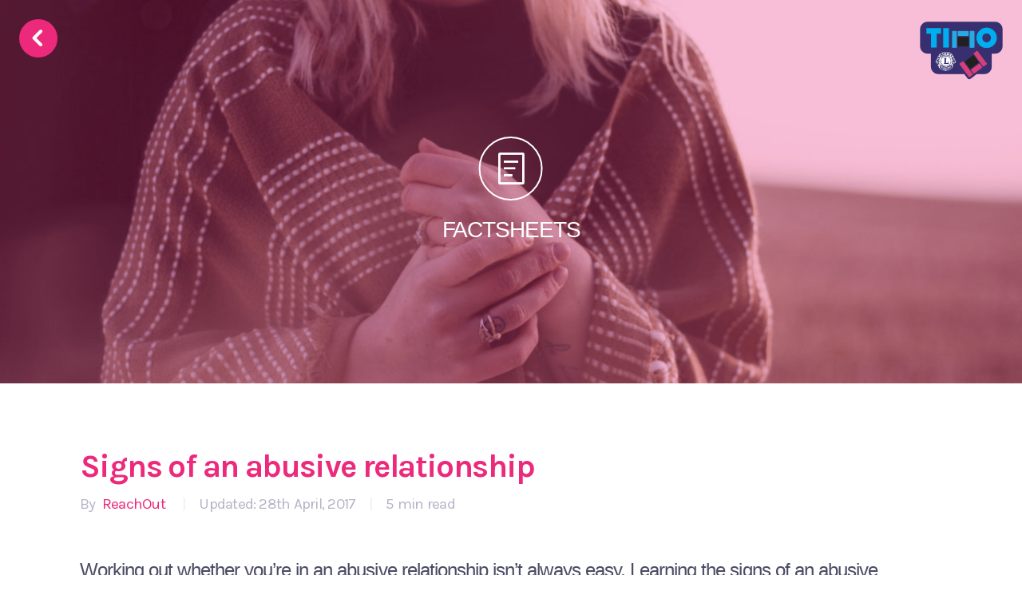

--- FILE ---
content_type: text/html; charset=UTF-8
request_url: https://tuneinnotout.com/factsheets/signs-abusive-relationship/
body_size: 9261
content:

<!DOCTYPE html>
<html lang="en-AU" prefix="og: http://ogp.me/ns#">
	
<head>
  <meta charset="UTF-8"/>
  <meta http-equiv="X-UA-Compatible" content="IE=edge"/>
  <meta name="viewport" content="width=device-width,initial-scale=1, minimal-ui, user-scalable=yes"/>
  <!-- WebFonts-->
  <link href="//fonts.googleapis.com/css?family=Karla:400,700" rel="stylesheet" type="text/css"/>
  <!-- Custom Styles-->
  <link href="https://tuneinnotout.com/wp-content/themes/tino/css/styles.css?ver=20170615" rel="stylesheet" type="text/css"/>


  <!-- Community Slider Styles-->
  <link href="https://tuneinnotout.com/wp-content/themes/tino/commSlider/app.css" rel="stylesheet" type="text/css"/>


  <!-- Passing Variables from PHP to JS-->

  <!-- Non-SCSS Custom Styles-->
  <link href="https://tuneinnotout.com/wp-content/themes/tino/style__non_SCSS.css" rel="stylesheet" type="text/css"/> 

  <script>
    var isTopPage = false;
    var THEME_DIR = "https://tuneinnotout.com/wp-content/themes/tino";
    var SITE_URL  = "https://tuneinnotout.com";
    var isRobot   = "";
    var currentTopicID = "-1";
    var topicCategoryID = "-1";
    
  </script>
  	<script> var ajaxurl = "https://tuneinnotout.com/wp-admin/admin-ajax.php"; </script>

<!-- This site is optimized with the Yoast SEO plugin v5.9.3 - https://yoast.com/wordpress/plugins/seo/ -->
<title>Signs of an abusive relationship &mdash; TINO : Tune In Not Out</title>
<meta property="og:locale" content="en_US" />
<meta property="og:type" content="article" />
<meta property="og:title" content="Signs of an abusive relationship &mdash; TINO : Tune In Not Out" />
<meta property="og:description" content="Working out whether you’re in an abusive relationship isn’t always easy. Learning the signs of an abusive relationship can give some perspective. Thinking that abusive behaviour is your fault is a common feeling, but it’s important to know that you’re never to blame for another person’s behaviour.  This can help if: Your partner tries to control &hellip;" />
<meta property="og:site_name" content="TINO : Tune In Not Out" />
<meta property="article:publisher" content="https://www.facebook.com/tuneinnotout1/" />
<meta property="og:image" content="https://tuneinnotout.com/wp-content/uploads/2017/04/StockSnap_SFV4FTG3QH-1-640x427.jpg" />
<meta property="og:image:secure_url" content="https://tuneinnotout.com/wp-content/uploads/2017/04/StockSnap_SFV4FTG3QH-1-640x427.jpg" />
<meta name="twitter:card" content="summary_large_image" />
<meta name="twitter:description" content="Working out whether you’re in an abusive relationship isn’t always easy. Learning the signs of an abusive relationship can give some perspective. Thinking that abusive behaviour is your fault is a common feeling, but it’s important to know that you’re never to blame for another person’s behaviour.  This can help if: Your partner tries to control [&hellip;]" />
<meta name="twitter:title" content="Signs of an abusive relationship &mdash; TINO : Tune In Not Out" />
<meta name="twitter:site" content="@tune_in_not_out" />
<meta name="twitter:image" content="https://tuneinnotout.com/wp-content/uploads/2017/04/StockSnap_SFV4FTG3QH-1-640x427.jpg" />
<meta name="twitter:creator" content="@tune_in_not_out" />
<script type='application/ld+json'>{"@context":"http:\/\/schema.org","@type":"WebSite","@id":"#website","url":"https:\/\/tuneinnotout.com\/","name":"TINO : Tune In Not Out","potentialAction":{"@type":"SearchAction","target":"https:\/\/tuneinnotout.com\/?s={search_term_string}","query-input":"required name=search_term_string"}}</script>
<!-- / Yoast SEO plugin. -->

<link rel='dns-prefetch' href='//ajax.googleapis.com' />
<link rel='dns-prefetch' href='//s.w.org' />
		<!-- This site uses the Google Analytics by MonsterInsights plugin v8.14.1 - Using Analytics tracking - https://www.monsterinsights.com/ -->
							<script src="//www.googletagmanager.com/gtag/js?id=G-48K3YBLB2Y"  data-cfasync="false" data-wpfc-render="false" type="text/javascript" async></script>
			<script data-cfasync="false" data-wpfc-render="false" type="text/javascript">
				var mi_version = '8.14.1';
				var mi_track_user = true;
				var mi_no_track_reason = '';
				
								var disableStrs = [
										'ga-disable-G-48K3YBLB2Y',
														];

				/* Function to detect opted out users */
				function __gtagTrackerIsOptedOut() {
					for (var index = 0; index < disableStrs.length; index++) {
						if (document.cookie.indexOf(disableStrs[index] + '=true') > -1) {
							return true;
						}
					}

					return false;
				}

				/* Disable tracking if the opt-out cookie exists. */
				if (__gtagTrackerIsOptedOut()) {
					for (var index = 0; index < disableStrs.length; index++) {
						window[disableStrs[index]] = true;
					}
				}

				/* Opt-out function */
				function __gtagTrackerOptout() {
					for (var index = 0; index < disableStrs.length; index++) {
						document.cookie = disableStrs[index] + '=true; expires=Thu, 31 Dec 2099 23:59:59 UTC; path=/';
						window[disableStrs[index]] = true;
					}
				}

				if ('undefined' === typeof gaOptout) {
					function gaOptout() {
						__gtagTrackerOptout();
					}
				}
								window.dataLayer = window.dataLayer || [];

				window.MonsterInsightsDualTracker = {
					helpers: {},
					trackers: {},
				};
				if (mi_track_user) {
					function __gtagDataLayer() {
						dataLayer.push(arguments);
					}

					function __gtagTracker(type, name, parameters) {
						if (!parameters) {
							parameters = {};
						}

						if (parameters.send_to) {
							__gtagDataLayer.apply(null, arguments);
							return;
						}

						if (type === 'event') {
														parameters.send_to = monsterinsights_frontend.v4_id;
							var hookName = name;
							if (typeof parameters['event_category'] !== 'undefined') {
								hookName = parameters['event_category'] + ':' + name;
							}

							if (typeof MonsterInsightsDualTracker.trackers[hookName] !== 'undefined') {
								MonsterInsightsDualTracker.trackers[hookName](parameters);
							} else {
								__gtagDataLayer('event', name, parameters);
							}
							
													} else {
							__gtagDataLayer.apply(null, arguments);
						}
					}

					__gtagTracker('js', new Date());
					__gtagTracker('set', {
						'developer_id.dZGIzZG': true,
											});
										__gtagTracker('config', 'G-48K3YBLB2Y', {"forceSSL":"true"} );
															window.gtag = __gtagTracker;										(function () {
						/* https://developers.google.com/analytics/devguides/collection/analyticsjs/ */
						/* ga and __gaTracker compatibility shim. */
						var noopfn = function () {
							return null;
						};
						var newtracker = function () {
							return new Tracker();
						};
						var Tracker = function () {
							return null;
						};
						var p = Tracker.prototype;
						p.get = noopfn;
						p.set = noopfn;
						p.send = function () {
							var args = Array.prototype.slice.call(arguments);
							args.unshift('send');
							__gaTracker.apply(null, args);
						};
						var __gaTracker = function () {
							var len = arguments.length;
							if (len === 0) {
								return;
							}
							var f = arguments[len - 1];
							if (typeof f !== 'object' || f === null || typeof f.hitCallback !== 'function') {
								if ('send' === arguments[0]) {
									var hitConverted, hitObject = false, action;
									if ('event' === arguments[1]) {
										if ('undefined' !== typeof arguments[3]) {
											hitObject = {
												'eventAction': arguments[3],
												'eventCategory': arguments[2],
												'eventLabel': arguments[4],
												'value': arguments[5] ? arguments[5] : 1,
											}
										}
									}
									if ('pageview' === arguments[1]) {
										if ('undefined' !== typeof arguments[2]) {
											hitObject = {
												'eventAction': 'page_view',
												'page_path': arguments[2],
											}
										}
									}
									if (typeof arguments[2] === 'object') {
										hitObject = arguments[2];
									}
									if (typeof arguments[5] === 'object') {
										Object.assign(hitObject, arguments[5]);
									}
									if ('undefined' !== typeof arguments[1].hitType) {
										hitObject = arguments[1];
										if ('pageview' === hitObject.hitType) {
											hitObject.eventAction = 'page_view';
										}
									}
									if (hitObject) {
										action = 'timing' === arguments[1].hitType ? 'timing_complete' : hitObject.eventAction;
										hitConverted = mapArgs(hitObject);
										__gtagTracker('event', action, hitConverted);
									}
								}
								return;
							}

							function mapArgs(args) {
								var arg, hit = {};
								var gaMap = {
									'eventCategory': 'event_category',
									'eventAction': 'event_action',
									'eventLabel': 'event_label',
									'eventValue': 'event_value',
									'nonInteraction': 'non_interaction',
									'timingCategory': 'event_category',
									'timingVar': 'name',
									'timingValue': 'value',
									'timingLabel': 'event_label',
									'page': 'page_path',
									'location': 'page_location',
									'title': 'page_title',
								};
								for (arg in args) {
																		if (!(!args.hasOwnProperty(arg) || !gaMap.hasOwnProperty(arg))) {
										hit[gaMap[arg]] = args[arg];
									} else {
										hit[arg] = args[arg];
									}
								}
								return hit;
							}

							try {
								f.hitCallback();
							} catch (ex) {
							}
						};
						__gaTracker.create = newtracker;
						__gaTracker.getByName = newtracker;
						__gaTracker.getAll = function () {
							return [];
						};
						__gaTracker.remove = noopfn;
						__gaTracker.loaded = true;
						window['__gaTracker'] = __gaTracker;
					})();
									} else {
										console.log("");
					(function () {
						function __gtagTracker() {
							return null;
						}

						window['__gtagTracker'] = __gtagTracker;
						window['gtag'] = __gtagTracker;
					})();
									}
			</script>
				<!-- / Google Analytics by MonsterInsights -->
		<link rel='stylesheet' id='contact-form-7-css'  href='https://tuneinnotout.com/wp-content/plugins/contact-form-7/includes/css/styles.css?ver=4.9.2' type='text/css' media='all' />
<script type='text/javascript' src='https://tuneinnotout.com/wp-content/plugins/google-analytics-for-wordpress/assets/js/frontend-gtag.min.js?ver=8.14.1'></script>
<script data-cfasync="false" data-wpfc-render="false" type="text/javascript" id='monsterinsights-frontend-script-js-extra'>/* <![CDATA[ */
var monsterinsights_frontend = {"js_events_tracking":"true","download_extensions":"doc,pdf,ppt,zip,xls,docx,pptx,xlsx","inbound_paths":"[]","home_url":"https:\/\/tuneinnotout.com","hash_tracking":"false","ua":"","v4_id":"G-48K3YBLB2Y"};/* ]]> */
</script>
<script type='text/javascript' src='https://ajax.googleapis.com/ajax/libs/jquery/3.1.1/jquery.min.js?ver=3.1.1'></script>
<link rel='https://api.w.org/' href='https://tuneinnotout.com/wp-json/' />
<link rel="EditURI" type="application/rsd+xml" title="RSD" href="https://tuneinnotout.com/xmlrpc.php?rsd" />
<link rel="wlwmanifest" type="application/wlwmanifest+xml" href="https://tuneinnotout.com/wp-includes/wlwmanifest.xml" /> 
<meta name="generator" content="WordPress 4.8.2" />
<link rel='shortlink' href='https://tuneinnotout.com/?p=2109' />
<link rel="alternate" type="application/json+oembed" href="https://tuneinnotout.com/wp-json/oembed/1.0/embed?url=https%3A%2F%2Ftuneinnotout.com%2Ffactsheets%2Fsigns-abusive-relationship%2F" />
<link rel="alternate" type="text/xml+oembed" href="https://tuneinnotout.com/wp-json/oembed/1.0/embed?url=https%3A%2F%2Ftuneinnotout.com%2Ffactsheets%2Fsigns-abusive-relationship%2F&#038;format=xml" />
<!-- Google tag (gtag.js) -->
<script async src="https://www.googletagmanager.com/gtag/js?id=G-48K3YBLB2Y"></script>
<script>
  window.dataLayer = window.dataLayer || [];
  function gtag(){dataLayer.push(arguments);}
  gtag('js', new Date());

  gtag('config', 'G-48K3YBLB2Y');
</script>

<!-- Event snippet for More than one page Visit conversion page -->
<script>
  gtag('event', 'conversion', {
      'send_to': 'AW-978426066/OgnVCNbl6gMQ0rHG0gM',
      'value': 1.0,
      'currency': 'USD'
  });
</script>
</head>	<body class=" factsheets single-factsheets">
<a id="btn--back" href="https://tuneinnotout.com"></a><a id="brand--toprhs" href="https://tuneinnotout.com">
  <img src="https://tuneinnotout.com/wp-content/themes/tino/img/logo.png"/></a>
<div id="wrapper">
  <div data-url="https://tuneinnotout.com/factsheets/signs-abusive-relationship/" data-seotitle="" class="page__modalprop"></div>
<div id="page__hero">
  <div id="page__hero__img" style="background-image: url('https://tuneinnotout.com/wp-content/uploads/2017/04/StockSnap_SFV4FTG3QH-1-1200x800.jpg'), url('https://tuneinnotout.com/wp-content/uploads/2017/04/StockSnap_SFV4FTG3QH-1-400x240.jpg');" class="overlay_1"></div>
  <div id="page__hero__title" class="icn-doc">FACTSHEETS</div>
</div>
<div id="page__main">
  <h3 id="page__title">
    Signs of an abusive relationship</h3>
  <div id="page__pageinfo">
    <div id="page__pageinfo__inner">
      <span>By&nbsp;</span><a href="http://au.reachout.com/signs-of-an-abusive-relationship" target="_blank">
        ReachOut</a>
      &nbsp;&nbsp;&nbsp;&nbsp;|&nbsp;&nbsp;&nbsp;<span>
        Updated: 28th April, 2017</span>&nbsp;&nbsp;&nbsp;&nbsp;|&nbsp;&nbsp;&nbsp;<span>
        5 min read</span>
    </div>
  </div>
  <div id="page__content">
    <div id="article-content">
<div id="readspeakcontent">
<p class="intro">Working out whether you’re in an abusive relationship isn’t always easy. Learning the signs of an abusive relationship can give some perspective. Thinking that abusive behaviour is your fault is a common feeling, but it’s important to know that you’re never to blame for another person’s behaviour.</p>
<div class="content factsheet">
<div class="rs_preserve module video-player"> This can help if:</div>
<div class="checkList">
<ul>
<li>Your partner tries to control your behaviour</li>
<li>Your partner gets jealous easily</li>
<li>Your partner insults you in public or private</li>
<li>Your partner makes you feel confused or like you are going &#8216;crazy&#8217;</li>
<li>Your partner threatens violence against you, your pets, or people you love</li>
<li>Your partner makes you feel scared</li>
</ul>
</div>
<h3 class="module story callout fr"> What is an abusive relationship?</h3>
<p>Abuse is experienced in heaps of different ways and isn’t just limited to physical violence. An abusive relationship can include sexual, emotional and physical abuse, and can also involve control of finances.</p>
<h3>Key signs of an abusive relationship</h3>
<h4><strong>Possessiveness:</strong></h4>
<ul>
<li>Checking on you all the time to see where you are, what you&#8217;re doing and who you&#8217;re with.</li>
<li>Trying to control where you go and who you can see and getting angry if you don&#8217;t do what they say.</li>
</ul>
<h4><strong>Jealousy:</strong></h4>
<ul>
<li>Accusing you without good reason of being unfaithful or flirting.</li>
<li>Isolating you from family and friends, often by rude behaviour.</li>
</ul>
<h4><strong>Put downs:</strong></h4>
<ul>
<li>Putting you down, either publicly or privately, by attacking your intelligence, looks, mental health or capabilities.</li>
<li>Constantly comparing you unfavourably with others.</li>
<li>Blaming you for all the problems in the relationship, and for the times they are out of control or violent.</li>
</ul>
<h3><strong>Threats:</strong></h3>
<ul>
<li>Yelling, sulking and deliberately breaking things that you value.</li>
<li>Threatening to use violence against you, your family, friends or even a pet.</li>
<li>Saying things like &#8216;no one else will want you&#8217;.</li>
</ul>
<h3><strong>Physical and sexual violence:</strong></h3>
<ul>
<li>Pushing, shoving, hitting, grabbing, making you have sex or do things you don&#8217;t want to do</li>
<li>Harming you, your pets or your family members</li>
</ul>
<p><iframe src="https://w.soundcloud.com/player/?url=https%3A//api.soundcloud.com/tracks/225323824&amp;color=ff5500&amp;auto_play=false&amp;hide_related=false&amp;show_comments=true&amp;show_user=true&amp;show_reposts=false" width="100%" height="166" frameborder="no" scrolling="no" data-mce-fragment="1"></iframe></p>
<h3>Things you might feel in an abusive relationship?</h3>
<p><strong>&#8216;My partner isn’t violent all the time &#8211; they love me&#8217;</strong></p>
<p>A violent relationship may not be violent all the time and the person who is violent may seem very loving at other times and sorry for their behaviour. This can make it hard to stay angry and upset with them. However, the chance of their violent behaviour continuing is quite high. Abusers are often very charming and sweet with other people, especially if they are trying to manipulate other people’s view of them.</p>
<p><strong>&#8216;Things will get better &#8211; they don&#8217;t mean it&#8217;</strong>After a violent event, it&#8217;s common for both of you to try and make it ok by making excuses, apologising, or promising to change. Sometimes the violent person may even blame you – saying things like &#8216;it wouldn&#8217;t have happened if you didn’t…&#8217;. Things might settle down for a little while but it’s often only a matter of time before the build-up to violence starts again.</p>
<p><strong>&#8216;It&#8217;s so confusing &#8211; I&#8217;m sure it&#8217;s a one-off&#8217;</strong>If you are experiencing violence in a relationship, things can feel very confusing, especially if it&#8217;s your first relationship. You might not be sure what behaviour to expect. Abusers often work on your sense of what is real to make you feel confused or even that you are going crazy. Statistically though, if someone is violent once they are far more likely to be violent a second time.</p>
<p><strong>&#8216;Maybe it&#8217;s my fault&#8217;</strong>You might begin to think that the violence is your fault. The abuser will probably tell you that it is. The truth is that no matter what you do, another person’s behaviour is never your fault.</p>
<p><strong>&#8216;I&#8217;m scared of what will happen if I leave them&#8217;</strong>In an abusive relationship, it’s not unusual to be afraid of leaving the person you are with. This can be for a number of reasons, such as fearing for your own safety, or being fearful of what the person might do to themselves.</p>
<p>You might also be afraid of not being able to make it on your own. But it’s important to remember that you’re not on your own and there are people who can help you every step of the way.</p>
<h3>What to do if this sounds like you</h3>
<p>No one deserves to be in a relationship where they don’t feel safe. If you are in a relationship that you think might be abusive, <a href="http://au.reachout.com/what-to-do-if-youre-in-an-abusive-relationship" target="_blank" rel="noopener noreferrer">find out more about what you can do</a>. It can be hard to know where to find the right support you need. <a href="http://au.reachout.com/signs-of-an-abusive-relationship#nextstep">ReachOut NextStep</a> is an anonymous online tool that recommends relevant support options based on what you want help with. Try <a href="http://au.reachout.com/signs-of-an-abusive-relationship#nextstep">ReachOut NextStep</a> to learn about the support options available for you.</p>
</div>
</div>
</div>
<div class="what-to-do">
<h4>What can I do now?</h4>
<ul>
<li>Seek help from <a href="http://au.reachout.com/domestic-violence-support" target="_blank" rel="noopener noreferrer">local support services</a>.</li>
<li>Find people who love and support you and listen to them.</li>
<li>Trust your instincts. If it doesn&#8217;t feel right it probably isn&#8217;t.</li>
</ul>
</div>
    <br/>
    <p style="margin-bottom: 0.4em;" class="small">Also check the related topics: &nbsp;</p><a href="https://tuneinnotout.com/managing-relationships/domestic-violence/" class="btn--xs--grey">
      Domestic violence</a>
    <a href="https://tuneinnotout.com/managing-relationships/boygirlfriend/" class="btn--xs--grey">
      Boy/girlfriend relationship</a>
    <a href="https://tuneinnotout.com/managing-relationships/friends/" class="btn--xs--grey">
      Managing friendships</a>
    <a href="https://tuneinnotout.com/bullying/bullying/" class="btn--xs--grey">
      Bullying</a>
    <a href="https://tuneinnotout.com/managing-relationships/abusive-relationships/" class="btn--xs--grey">
      Abusive relationships</a>
      </div>
</div>
<div id="page__share">
  <div id="page__share__inner">
        <p>
      Factsheet provided by ReachOut</p>
        <a href="http://au.reachout.com/signs-of-an-abusive-relationship" target="_blank" class="btn--line--sm">WEBSITE</a>&nbsp;&nbsp;&nbsp;
        <div id="page__share__btn" class="btn--line--sm">SHARE
      <div id="page__share__popup">
        <div id="page__share__popup__inner"><a href="https://www.facebook.com/sharer/sharer.php?u=https://tuneinnotout.com/factsheets/signs-abusive-relationship/" target="_blank" class="icn-facebook"></a><a href="https://twitter.com/home?status=FACTSHEET%3A+Signs+of+an+abusive+relationship+by+ReachOut%20https://tuneinnotout.com/factsheets/signs-abusive-relationship/%20via%20TINO%20@tune_in_not_out" target="_blank" class="icn-twitter"></a>
        </div>
      </div>
    </div>
  </div>
</div><a id="topic_factsheet__add" href="https://tuneinnotout.com/etc/feedback-your-opinion/" data-id="1871" class="topic__add modal-trigger">
  <div class="topic__add-icon icn-opinion"></div>
  <h2>Have we missed something?</h2></a>  
<div id="footer">
  <div id="footer__help">
    <h2>Need help now?</h2>    <div id="footer__help__inner">
      <p>Speaking to someone about your problems can be the first steps to a solution.</p>
      <div id="footer__help__khl"><a href="https://kidshelpline.com.au/" target="_blank"><img src="https://tuneinnotout.com/wp-content/themes/tino/img/helpline.svg" alt="Kids Helpline"/></a>
        <h5 x-ms-format-detection="none" class="footer__help__phone">1800 55 1800</h5><a href="https://kidshelpline.com.au/" target="_blank" class="footer__help__website"><span class="hidden-xs-down">VISIT THE </span>WEBSITE</a><a href="tel:1800551800" class="footer__help__call">CALL</a>
      </div>
      <div id="footer__help__ll"><a href="https://www.lifeline.org.au/" target="_blank"><img src="https://tuneinnotout.com/wp-content/themes/tino/img/lifeline.svg" alt="Lifeline - Saving Lives - Crisis Support, Suicide Prevention."/></a>
        <h5 x-ms-format-detection="none" class="footer__help__phone">13 11 14</h5><a href="https://www.lifeline.org.au/" target="_blank" class="footer__help__website"><span class="hidden-xs-down">VISIT THE </span>WEBSITE</a><a href="tel:131114" class="footer__help__call">CALL</a>
      </div>
    </div>
    <div id="footer__help__symptomchecker">
      <h5>Feeling unwell? Need trusted advice?</h5>
      <p>Healthdirect Symptom Checker guides you to the right healthcare.</p><a href="https://www.healthdirect.gov.au/symptom-checker/tool" target="_blank" class="btn--sm icn-doctor">Start Your Symptom Check</a>
    </div>
  </div>
    <div id="footer__links">
    <div id="footer__links__inner"><a href="https://tuneinnotout.com/etc/about/" data-id="115" class="footer__link icn-about modal-trigger">ABOUT</a><a href="https://tuneinnotout.com/etc/contact/" data-id="117" class="footer__link icn-contact modal-trigger">CONTACT</a><a href="https://tuneinnotout.com/etc/legal/" data-id="119" class="footer__link icn-legal modal-trigger">LEGAL</a>
    </div>
  </div>

  <div id="firstNatFoot__wrap">
    <div id="firstNatFoot__logos">
      <div class="firstNatFoot__logo firstNatFoot__logo_1"><img src="https://tuneinnotout.com/wp-content/themes/tino/img/TINOE.svg" alt="Torres Strait Islander flag"/></div>
      <div class="firstNatFoot__logo firstNatFoot__logo_2"><img src="https://tuneinnotout.com/wp-content/themes/tino/img/TINOi.svg" alt="Aboriginal flag"/></div>
      <div class="firstNatFoot__logo firstNatFoot__logo_3"><img src="https://tuneinnotout.com/wp-content/themes/tino/img/TINOA.svg" alt="Australian flag"/></div>
    </div>
    <div id="firstNatFoot__text">Tune In Not Out acknowledges Aboriginal and Torres Strait Islander peoples as the traditional owners of country throughout Australia, and their continuing connection to land, sea and community. 
      We pay our respects to them and their cultures, and to elders both past and present. 
      Aboriginal and Torres Strait Islander peoples should be aware that this website contains images or names of people who have passed away.</div>
  </div>

  <div id="footer__copy">
    <div id="footer__copy__inner">
      <div id="footer__copy__left">&copy; 2021 Tune In Not Out.</div>
      <div id="footer__copy__right">Site by&nbsp;<a id="footer__copy__hc" href="http://handbuiltcreative.com.au/" target="_blank">Handbuilt Creative</a></div>
      <a id="footer__copy__aldaf" href="http://alwf.org.au/" target="_blank">
          <img src="https://tuneinnotout.com/wp-content/themes/tino/img/aldaf_logo.svg"/>
          <span>A Project of the Australian Lions Wellbeing Foundation Inc.</span>
      </a>
    </div>
  </div>



</div> <!-- end #footer -->


<script>
 (function (w, d, s, o, f, js, fjs) {
  w["botsonic_widget"] = o;
  w[o] =
   w[o] ||
   function () {
    (w[o].q = w[o].q || []).push(arguments);
   };
  (js = d.createElement(s)), (fjs = d.getElementsByTagName(s)[0]);
   js.id = o;
  js.src = f;
  js.async = 1;
  fjs.parentNode.insertBefore(js, fjs);
 })(window, document, "script", "Botsonic", "https://widget.botsonic.com/CDN/botsonic.min.js");
 Botsonic("init", {
  serviceBaseUrl: "https://api-azure.botsonic.ai",
  token: "39f2402d-6247-4f9d-bb41-dcd9ef18d338",
 });
</script>






</div>
<div id="modal" data-count="0"></div>


<script>
  window.Tether = function () {
  	throw new Error('Your Bootstrap may actually need Tether.');
  };
</script>
<script src="//maxcdn.bootstrapcdn.com/bootstrap/4.0.0-alpha.6/js/bootstrap.min.js" integrity="sha384-vBWWzlZJ8ea9aCX4pEW3rVHjgjt7zpkNpZk+02D9phzyeVkE+jo0ieGizqPLForn" crossorigin="anonymous"></script>
<script src="https://tuneinnotout.com/wp-content/themes/tino/js/script.min.js?ver=20171004"></script>		<script type="text/javascript">
			window._wpemojiSettings = {"baseUrl":"https:\/\/s.w.org\/images\/core\/emoji\/2.3\/72x72\/","ext":".png","svgUrl":"https:\/\/s.w.org\/images\/core\/emoji\/2.3\/svg\/","svgExt":".svg","source":{"concatemoji":"https:\/\/tuneinnotout.com\/wp-includes\/js\/wp-emoji-release.min.js?ver=4.8.2"}};
			!function(a,b,c){function d(a){var b,c,d,e,f=String.fromCharCode;if(!k||!k.fillText)return!1;switch(k.clearRect(0,0,j.width,j.height),k.textBaseline="top",k.font="600 32px Arial",a){case"flag":return k.fillText(f(55356,56826,55356,56819),0,0),b=j.toDataURL(),k.clearRect(0,0,j.width,j.height),k.fillText(f(55356,56826,8203,55356,56819),0,0),c=j.toDataURL(),b!==c&&(k.clearRect(0,0,j.width,j.height),k.fillText(f(55356,57332,56128,56423,56128,56418,56128,56421,56128,56430,56128,56423,56128,56447),0,0),b=j.toDataURL(),k.clearRect(0,0,j.width,j.height),k.fillText(f(55356,57332,8203,56128,56423,8203,56128,56418,8203,56128,56421,8203,56128,56430,8203,56128,56423,8203,56128,56447),0,0),c=j.toDataURL(),b!==c);case"emoji4":return k.fillText(f(55358,56794,8205,9794,65039),0,0),d=j.toDataURL(),k.clearRect(0,0,j.width,j.height),k.fillText(f(55358,56794,8203,9794,65039),0,0),e=j.toDataURL(),d!==e}return!1}function e(a){var c=b.createElement("script");c.src=a,c.defer=c.type="text/javascript",b.getElementsByTagName("head")[0].appendChild(c)}var f,g,h,i,j=b.createElement("canvas"),k=j.getContext&&j.getContext("2d");for(i=Array("flag","emoji4"),c.supports={everything:!0,everythingExceptFlag:!0},h=0;h<i.length;h++)c.supports[i[h]]=d(i[h]),c.supports.everything=c.supports.everything&&c.supports[i[h]],"flag"!==i[h]&&(c.supports.everythingExceptFlag=c.supports.everythingExceptFlag&&c.supports[i[h]]);c.supports.everythingExceptFlag=c.supports.everythingExceptFlag&&!c.supports.flag,c.DOMReady=!1,c.readyCallback=function(){c.DOMReady=!0},c.supports.everything||(g=function(){c.readyCallback()},b.addEventListener?(b.addEventListener("DOMContentLoaded",g,!1),a.addEventListener("load",g,!1)):(a.attachEvent("onload",g),b.attachEvent("onreadystatechange",function(){"complete"===b.readyState&&c.readyCallback()})),f=c.source||{},f.concatemoji?e(f.concatemoji):f.wpemoji&&f.twemoji&&(e(f.twemoji),e(f.wpemoji)))}(window,document,window._wpemojiSettings);
		</script>
		<style type="text/css">
img.wp-smiley,
img.emoji {
	display: inline !important;
	border: none !important;
	box-shadow: none !important;
	height: 1em !important;
	width: 1em !important;
	margin: 0 .07em !important;
	vertical-align: -0.1em !important;
	background: none !important;
	padding: 0 !important;
}
</style>
<script type='text/javascript'>
/* <![CDATA[ */
var wpcf7 = {"apiSettings":{"root":"https:\/\/tuneinnotout.com\/wp-json\/contact-form-7\/v1","namespace":"contact-form-7\/v1"},"recaptcha":{"messages":{"empty":"Please verify that you are not a robot."}}};
/* ]]> */
</script>
<script type='text/javascript' src='https://tuneinnotout.com/wp-content/plugins/contact-form-7/includes/js/scripts.js?ver=4.9.2'></script>
<script type='text/javascript' src='https://tuneinnotout.com/wp-includes/js/wp-embed.min.js?ver=4.8.2'></script>
</body>
</html>


--- FILE ---
content_type: text/html; charset=UTF-8
request_url: https://geolocation-db.com/json/
body_size: 67
content:
{"country_code":"US","country_name":"United States","city":null,"postal":null,"latitude":37.751,"longitude":-97.822,"IPv4":"3.145.83.31","state":null}

--- FILE ---
content_type: text/html; charset=UTF-8
request_url: https://geolocation-db.com/json/
body_size: 66
content:
{"country_code":"US","country_name":"United States","city":null,"postal":null,"latitude":37.751,"longitude":-97.822,"IPv4":"3.145.83.31","state":null}

--- FILE ---
content_type: text/css
request_url: https://tuneinnotout.com/wp-content/themes/tino/commSlider/app.css
body_size: 688
content:
*,
*::before,
*::after {
  padding: 0;
  /* margin: 0; ---- deleted 240105 - DS  */
  margin: 0px auto;
  box-sizing: border-box;
}

body {
  background-color: #2f2864;
  font-family: "Inter", sans-serif;
  font-family: "Roboto", sans-serif;
}

#section-connect-with-community {
  color: white;
  background-color: #11112b;
}

#section-connect-with-community a:hover, #section-connect-with-community a:visited {
    text-decoration: none;
  }

.cwc-content-wrapper {
  display: flex;
  position: relative;
  flex-direction: column;
  justify-content: center;
  align-items: center;
  padding: 2rem 4rem;
  max-width: 2560px;
  margin-inline: auto;
}

.cwc-content-wrapper__title {
  font-size: 2rem;
  margin-bottom: 1.4rem;
}

.cwc-content-wrapper__body {
  text-align: center;
  margin-bottom: 2rem;
  padding-inline: 2rem;
  line-height: 1.3rem;
  max-width: 1024px;
}

.cwc-content-wrapper__slider_wrapper {
  display: flex;
  width: 100%;
}

.action-btn-wrapper {
  display: flex;
  justify-content: center;
  align-items: center;
  padding-inline: 10px;
}

.action-btn-wrapper button {
  transition: all 0.2s ease-in-out;
  background-color: transparent;
  border: none;
  width: 44px;
  height: 44px;
  cursor: pointer;
}

.action-btn-wrapper button:hover {
  transform: scale(1.02);
  opacity: 0.8;
}

.action-btn-wrapper button img {
  max-width: 100%;
}

.main-slider {
  display: flex;
  padding-left: 20px;
  gap: 40px;
  overflow: auto;
  scrollbar-width: none; /* Firefox */
  -ms-overflow-style: none; /* Internet Explorer/Edge */

}

.main-slider::-webkit-scrollbar {
  display: none;
}

.slider-card {
  position: relative;
  background-color: white;
  color: black;
  display: flex;
  flex: 0 0 auto;
  flex-direction: column;
  justify-content: start;
  align-items: center;
  width: 320px;
  height: 100%;
  min-height: 440px;
  padding: 20px;
}

.slider-card:hover {
  transform: scale(1.02);
  opacity: 0.9;
  }

.slider-card img {
  max-width: 100%;
  height: 220px;
  object-fit: cover;
  padding-bottom: 10px;
}

.slider-card__title {
  font-size: 26px;
  font-weight: bold;
  color: #392e74;
}

.slider-card__subtitle {
  font-size: 14px;
  font-weight: 400;
  color: #333333;
  margin-bottom: 20px;
}

.slider-card__content {
  display: -webkit-box;
  text-align: center;
  -webkit-box-orient: vertical;
  -webkit-line-clamp: 6;
  overflow: hidden;
  text-overflow: ellipsis;
  padding: 0px 10px;
  background: rgba(57, 46, 116, .15);
  height: auto;
}

@media (max-width: 1024px) {
  .cwc-content-wrapper {
    padding: 2rem 2rem;
  }
}

@media (max-width: 768px) {
  .cwc-content-wrapper {
    padding: 2rem 1rem;
  }

  .main-slider {
    padding-left: 10px;
  }
}

@media (max-width: 425px) {
  .cwc-content-wrapper__title {
    font-size: 1.5rem;
  }

  .cwc-content-wrapper {
    padding: 2rem 0px;
  }

  .action-btn-wrapper button {
    display: none;
  }
}